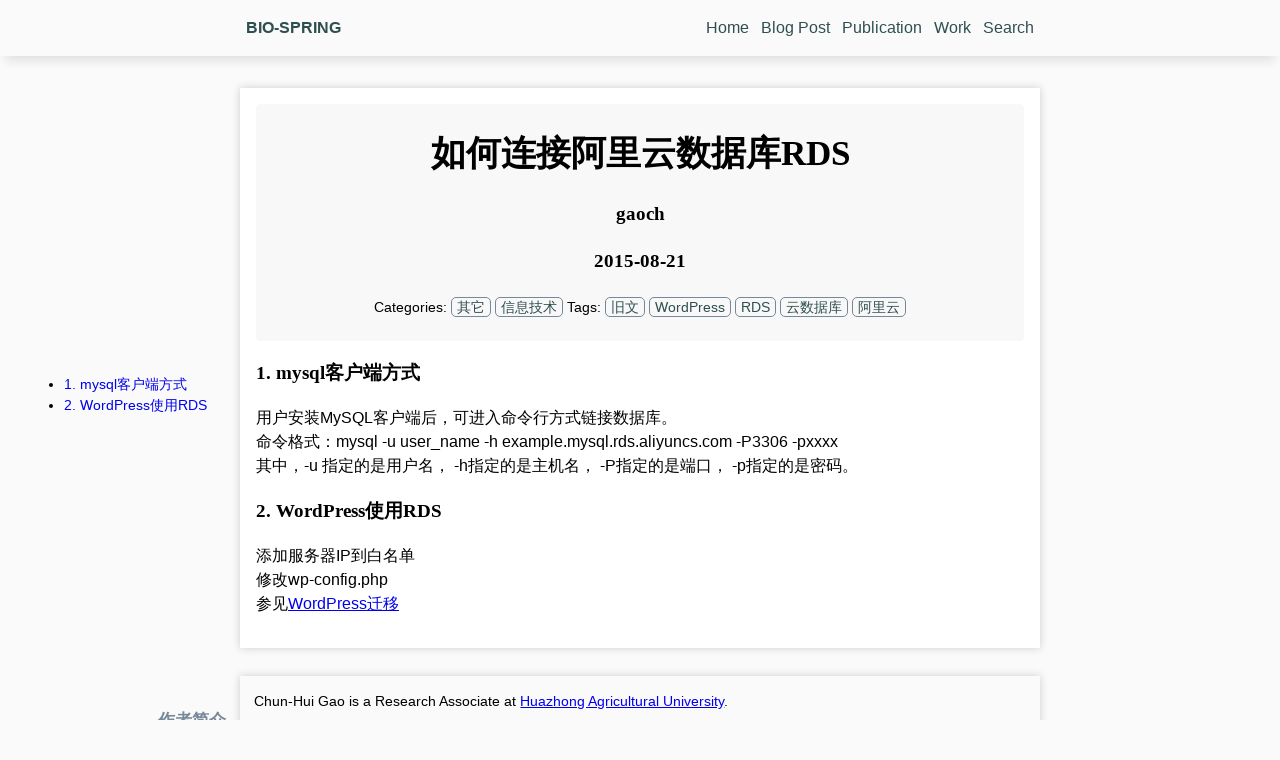

--- FILE ---
content_type: text/html
request_url: https://bio-spring.top/post/2015/08/21/2015-08-21-connect-to-rds/
body_size: 3684
content:
<!DOCTYPE html>
<html lang="zh-cn">
  <head>
    <meta charset="utf-8" />
    <meta name="viewport" content="width=device-width, initial-scale=1.0" />
    <meta http-equiv="X-UA-Compatible" content="IE=edge" />
    <title> 如何连接阿里云数据库RDS | BIO-SPRING</title>
    
    
    <link rel="stylesheet" href="https://cdn.jsdelivr.net/npm/@xiee/utils@v1.13.54/css/article.min.css">
    <link rel="stylesheet" href="https://cdn.jsdelivr.net/npm/@xiee/utils/css/heading-anchor.min.css">
    <link rel="stylesheet" href="/css/style.css" />
    <link rel="stylesheet" href="/css/fonts.css" />
    <link rel="stylesheet" href="/css/custom.css" />
    
  <meta name="twitter:card" content="summary">
  <meta name="twitter:title" content="如何连接阿里云数据库RDS">
  <meta name="twitter:description" content="mysql客户端方式 用户安装MySQL客户端后，可进入命令行方式链接数据库。
命令格式：mysql -u user_name -h example.mysql.rds.aliyuncs.com -P3306 -pxxxx
其中，-u 指定的是用户名， -h指定的是主机名， -P指定的是端口， -p指定的是密码。
WordPress使用RDS 添加服务器IP到白名单
修改wp-config.php
参见WordPress迁移">


  </head>

  <body>

    <nav class="menu sticky-top">
    <ul>
      <li class="left">
        <a href="/"><span>BIO-SPRING</span></a>
      </li>
      
      <li>
        <a href="/">Home</a>
      </li>
      
      <li>
        <a href="/post/">Blog Post</a>
      </li>
      
      <li>
        <a href="/publication/full-publication-list/">Publication</a>
      </li>
      
      <li>
        <a href="/work/">Work</a>
      </li>
      
      <li id="menu-search">
        <a href="/#">Search</a>
      </li>
      
    </ul>
    </nav>


<div class="container single">
<main>

<div class="article-meta">
<h1><span class="title">如何连接阿里云数据库RDS</span></h1>

<h3 class="author">
gaoch
</h3>

<h3 class="date">2015-08-21</h3>
<p class="terms">
  
  
  Categories: <a href="/categories/%E5%85%B6%E5%AE%83">其它</a> <a href="/categories/%E4%BF%A1%E6%81%AF%E6%8A%80%E6%9C%AF">信息技术</a> 
  
  
  
  Tags: <a href="/tags/%E6%97%A7%E6%96%87">旧文</a> <a href="/tags/wordpress">WordPress</a> <a href="/tags/rds">RDS</a> <a href="/tags/%E4%BA%91%E6%95%B0%E6%8D%AE%E5%BA%93">云数据库</a> <a href="/tags/%E9%98%BF%E9%87%8C%E4%BA%91">阿里云</a> 
  
  
</p>
</div>

<div class="article">
<h3 id="mysql客户端方式">mysql客户端方式</h3>
<p>用户安装MySQL客户端后，可进入命令行方式链接数据库。<br>
命令格式：mysql -u user_name -h example.mysql.rds.aliyuncs.com -P3306
-pxxxx<br>
其中，-u 指定的是用户名， -h指定的是主机名， -P指定的是端口，
-p指定的是密码。</p>
<h3 id="wordpress使用rds">WordPress使用RDS</h3>
<p>添加服务器IP到白名单<br>
修改wp-config.php<br>
参见<a href="http://bio-spring.top/?p=586">WordPress迁移</a></p>

</div>
</main>

<section class="appendix">


<div>
  <div class="side side-left"><h3>作者简介</h3></div>
  <div>





<div>Chun-Hui Gao is a Research Associate at <a href="http://www.hzau.edu.cn">Huazhong Agricultural University</a>.</div>


</div>
</div>






<div>
  <div class="side side-left"><h3>重复使用</h3></div>
  Text and figures are licensed under <a href="https://creativecommons.org/licenses/by/4.0/">Creative Commons Attribution CC BY 4.0</a>. The source code is licensed under MIT. The full source is available at <a href="https://github.com/yihui/hugo-prose">https://github.com/yihui/hugo-prose</a>.
</div>



<div>
  <div class="side side-left"><h3>欢迎修订</h3></div>
  
  
  
    
    
  
  如果您发现本文里含有任何错误（包括错别字和标点符号），欢迎<a href="https://github.com/gaospecial/bio-spring/edit/master/content/post/2015-08-21-connect-to-rds/index.zh.md" id="edit-link">在本站的 GitHub 项目里提交修订意见。</a>
</div>




<div>
  <div class="side side-left"><h3>引用本文</h3></div>
  <p>如果您使用了本文的内容，请按照以下方式引用：</p>
  <pre><code>gaoch (2015). 如何连接阿里云数据库RDS. BIO-SPRING. /post/2015/08/21/2015-08-21-connect-to-rds/</code></pre>
  <p>BibTeX citation</p>
  <pre><code>@misc{
  title = "如何连接阿里云数据库RDS",
  author = "gaoch",
  year = "2015",
  journal = "BIO-SPRING",
  note = "/post/2015/08/21/2015-08-21-connect-to-rds/"
}</code></pre>
</div>

</section>



<nav class="post-nav">
  <span class="nav-next">&larr; <a href="/post/2015/08/16/2015-08-16-sspace-getopts-error/" title=下一篇&#32;(旧)>Fix “getopts.pl can not be located in @INC” error in SSPACE_Standard_v3.0.pl</a></span>
  &hercon;
  <span class="nav-prev"><a href="/post/2015/08/21/2015-08-21-wordpress-cloud/" title=上一篇&#32;(新)>将 WordPress 迁移到 阿里云</a> &rarr;</span>
</nav>




<section class="comments">
  <div id="disqus_thread"></div>
  <script>
  var disqus_config = function () {
  
  };
  (function() {
    var inIFrame = function() {
      var iframe = true;
      try { iframe = window.self !== window.top; } catch (e) {}
      return iframe;
    };
    if (inIFrame()) return;
    var disqus_js = '//bio-spring.disqus.com/embed.js';
    var d = document, s = d.createElement('script');
    s.src = disqus_js; s.async = true;
    s.setAttribute('data-timestamp', +new Date());
    var t = d.getElementById('disqus_thread');
    var b = false, l = function(scroll) {
      if (b) return;
      (d.head || d.body).appendChild(s); b = true;
      if (scroll) t.scrollIntoView();
    }
    s.onerror = function(e) {
      if (sessionStorage.getItem('failure-note')) return;
      t.innerText = 'Sorry, but you cannot make comments because Disqus failed to load for some reason. It is known to be blocked in China. If you are sure it is not blocked in your region, please refresh the page. 中国大陆地区读者需要翻墙才能发表评论。';
      t.style.border = '1px dashed';
      t.style.padding = '.5em';
      t.style.background = 'lightyellow';
      sessionStorage.setItem('failure-note', true);
    };
    
    if (location.hash.match(/^#comment-[0-9]+$/)) return l(true);
    var c = function() {
      if (b) return;
      var rect = t.getBoundingClientRect();
      if (rect.top < window.innerHeight && rect.bottom >= 0) l();
    };
    window.addEventListener('load', c);
    d.addEventListener('scroll', c);
  })();
  </script>
  <noscript>Please enable JavaScript to view the <a href="https://disqus.com/?ref_noscript">comments powered by Disqus.</a></noscript>
</section>


</div>


  <footer>
  
<script src="https://cdn.jsdelivr.net/npm/fuse.js@6.6.2"></script>





      <script async src="https://www.googletagmanager.com/gtag/js?id=G-77M8KZTCMR"></script>
      <script>
        var doNotTrack = false;
        if ( false ) {
          var dnt = (navigator.doNotTrack || window.doNotTrack || navigator.msDoNotTrack);
          var doNotTrack = (dnt == "1" || dnt == "yes");
        }
        if (!doNotTrack) {
          window.dataLayer = window.dataLayer || [];
          function gtag(){dataLayer.push(arguments);}
          gtag('js', new Date());
          gtag('config', 'G-77M8KZTCMR');
        }
      </script>


<script src="https://cdn.jsdelivr.net/combine/npm/@xiee/utils/js/number-sections.min.js,npm/@xiee/utils/js/toc.min.js,npm/@xiee/utils/js/toc-highlight.min.js,npm/@xiee/utils/js/sidenotes.min.js,npm/@xiee/utils/js/right-quote.min.js,npm/@xiee/utils/js/center-img.min.js,npm/@xiee/utils/js/fix-pandoc.min.js,npm/@xiee/utils/js/heading-anchor.min.js" defer></script>




  <div class="footer">
  
  <ul class="copyright">
    <li>© <a href="https://bio-spring.top">Bio-Spring</a> 2006 &ndash; 2025 <a href="https://beian.miit.gov.cn">豫ICP备2021003240号</a></li>
  </ul>
  
  <ul>
    
    <li>
      <a href="/404.html">Contact</a>
    </li>
    
    <li class="optional">
      <a href="/categories/">Categories</a>
    </li>
    
    <li class="optional">
      <a href="/tags/">Tags</a>
    </li>
    
    <li id="menu-edit">
      <a href="#">Suggest an edit</a>
    </li>
    
    <li>
      <a href="#">Back to top</a>
    </li>
    
  </ul>
  </div>
  
  </footer>
  <script src="/js/features.js" defer></script>
  </body>
</html>



--- FILE ---
content_type: text/css; charset=utf-8
request_url: https://cdn.jsdelivr.net/npm/@xiee/utils@v1.13.54/css/article.min.css
body_size: 481
content:
:root{--side-width:200px;--side-gap:2em;--side-margin:calc(0px - var(--side-width) - var(--side-gap))}body,blockquote,.side{background:#fafafa}.body,.body~.appendix,.frontmatter,.fullwidth,.embed-left,.embed-right{background:#fff;margin-top:2em;padding:1em;box-shadow:0 0 8px #ccc}.appendix,.footnotes,.body .side{font-size:.9em}.body~.appendix,.frontmatter{background:0 0}.appendix h2{border-bottom:1px dashed #666}#TOC{top:0;& ul{list-style-position:inside}&>ul{margin:0;padding:0}& li>ul{padding-left:1em}& .numbered{list-style:none}& a{text-decoration:none}& ul ul{border-left:1px solid #b0c4de}}.bg-number{color:#fff;background:#789;border-radius:5px;padding:1px 5px}.side{width:var(--side-width);margin:0 auto}.side-left{float:left;clear:left;margin-left:var(--side-margin);position:sticky}.side-right{float:right;clear:right;margin-right:var(--side-margin)}.quote-left,.quote-right{width:45%}.embed-left,.embed-right{margin-top:auto;padding:0}.quote-left,.embed-left{float:left;margin-right:1em}.quote-right,.embed-right{float:right;margin-left:1em}.embed-left{margin-left:var(--side-margin)}.embed-right{margin-right:var(--side-margin)}:is(.side,.embed-left,.embed-right)>:first-child{margin-top:0}:is(.embed-left,.embed-right)>:last-child{margin-bottom:0}:is(.quote-left,.quote-right){&>:first-child{padding-top:.1px}&>:last-child{padding-bottom:.1px}}.fullwidth{float:left;background:#fff;min-width:100%;max-width:calc(100vw - 2em);margin:1em 0 1em 50%;transform:translate(-50%);& *{max-width:calc(100vw - 4em);margin:auto 0}& :is(figcaption,.caption){width:800px;margin-left:calc(50% - 400px);padding:1em 1em 0}}.fullscroll{& *{max-width:initial}&,& figure,& .figure{overflow-x:auto}}@media (width>=1264.02px){#TOC.side{& .active{color:#32cd32}& li li .active{border-left:3px solid;margin-left:calc(-1em - 3px);padding-left:1em}&:has(.active) li:not(:has(.active)) ul{display:none}}.note-ref{cursor:pointer}.note-ref:hover+.side{z-index:1;box-sizing:content-box;background-color:#f8f8f8;margin-left:1em;padding:.5em;display:inline-block;position:absolute}}@media (width<=1264px){body:not(.pagesjs){& #TOC{position:initial;float:none;columns:2;border:1px solid #eee;border-radius:5px;padding:1em}& .side{width:100%}& :is(main,.body) .side{color:#2f4f4f;padding:0 2em}& .side-left,& .side-right{clear:both;background:0 0;margin:1em auto}& :not(.note-ref)+.side{float:none}& .footnote-ref+.footnotes{float:left}& .side>:last-child{margin-bottom:0}& .embed-left,& .embed-right{float:inherit;margin:auto;padding:1em}}}@media (width<=800px){body:not(.pagesjs){padding:initial;& main,& .body{padding:0 .5em}& #TOC{columns:1}& .quote-left,& .quote-right{width:inherit;float:inherit;margin:auto}& .fullwidth{margin:initial;transform:initial;float:none;min-width:initial;background:0 0;border:none;& :is(figcaption,.caption){margin:initial;padding:initial}&:not(.fullscroll) *{max-width:100%}}}}@media print{body{background:0 0}}
/*# sourceMappingURL=article.min.css.map */


--- FILE ---
content_type: text/css
request_url: https://bio-spring.top/css/fonts.css
body_size: 223
content:
body {
  font-family: Optima, Candara, Calibri, "Droid Sans", Arial, sans-serif;
}
code {
  font-family: "Lucida Console", Monaco, monospace;
  font-size: 85%;
}
h1, h2, h3 {
  font-family: Palatino, Book Antiqua, serif;
}


--- FILE ---
content_type: text/css
request_url: https://bio-spring.top/css/custom.css
body_size: 172
content:
.list main > .post-card {
  flex: 0 0 100%;
}

.post-card td:nth-child(1) {width: 15%}
.post-card td:nth-child(2) {width: 10%}

.article-list h1 {
  border-bottom: none;
}


--- FILE ---
content_type: application/javascript; charset=utf-8
request_url: https://cdn.jsdelivr.net/combine/npm/@xiee/utils/js/number-sections.min.js,npm/@xiee/utils/js/toc.min.js,npm/@xiee/utils/js/toc-highlight.min.js,npm/@xiee/utils/js/sidenotes.min.js,npm/@xiee/utils/js/right-quote.min.js,npm/@xiee/utils/js/center-img.min.js,npm/@xiee/utils/js/fix-pandoc.min.js,npm/@xiee/utils/js/heading-anchor.min.js
body_size: 1812
content:
/**
 * Combined by jsDelivr.
 * Original files:
 * - /npm/@xiee/utils@1.14.21/js/number-sections.min.js
 * - /npm/@xiee/utils@1.14.21/js/toc.min.js
 * - /npm/@xiee/utils@1.14.21/js/toc-highlight.min.js
 * - /npm/@xiee/utils@1.14.21/js/sidenotes.min.js
 * - /npm/@xiee/utils@1.14.21/js/right-quote.min.js
 * - /npm/@xiee/utils@1.14.21/js/center-img.min.js
 * - /npm/@xiee/utils@1.14.21/js/fix-pandoc.min.js
 * - /npm/@xiee/utils@1.14.21/js/heading-anchor.min.js
 *
 * Do NOT use SRI with dynamically generated files! More information: https://www.jsdelivr.com/using-sri-with-dynamic-files
 */
(e=>{let r;[".article",".body","article","body"].forEach(n=>{r||(r=e.querySelector(n))});const n=r.querySelectorAll("h1, h2, h3, h4, h5, h6");if(0===n.length)return;if(r.querySelectorAll("span.header-section-number").forEach(e=>{e.classList.add("section-number")}),r.querySelector("span.section-number"))return void r.querySelectorAll("span.section-number").forEach(e=>{e.innerText=e.innerText.replace(/^(0\.)+/,"")});let t,c=0,a=[0,0,0,0,0,0];n.forEach(e=>{if(t=parseInt(e.tagName.replace(/^h/i,"")),t<c)for(let e=t;e<a.length;e++)a[e]=0;e.insertAdjacentHTML("afterbegin",(a[t-1]++,`<span class="section-number">${a.join(".").replace(/^(0\.)+|(\.0)+$/g,"").replace(/^([0-9]+)$/,"$1.")}</span> `)),c=t})})(document);
;

(e=>{let t;[".article",".body","article",".main","body"].forEach(n=>{t||(t=e.querySelector(n))});const n=t.querySelectorAll([1,2,3,4,5,6].map(e=>`:scope > h${e}`).join(","));if(0===n.length)return;let r,i,l=e.getElementById("TOC")||e.getElementById("TableOfContents");l?l.innerHTML="":(l=e.createElement("div"),l.id="TOC");let a,d=l,o=0;if(n.forEach(t=>{if(a=parseInt(t.tagName.replace(/^h/i,"")),r=e.createElement("li"),a>o)i=e.createElement("ul"),i.appendChild(r),d.appendChild(i);else if(a<o)for(let e=0;e<o-a;e++)d=d.parentNode.parentNode;a<=o&&d.parentNode.appendChild(r),d=r;const n=e.createElement("a");if(n.innerHTML=t.innerHTML,t.id)n.href="#"+t.id;else{const e=t.parentNode;e.classList.contains("section")&&e.id&&(n.href="#"+e.id)}d.appendChild(n),o=a}),!l.parentNode){const e=t.querySelector("header");e?e.after(l):t.insertBefore(l,t.firstChild)}l.querySelector("span.section-number")&&l.firstElementChild.classList.add("numbered")})(document);
;

(e=>{const t='a[href^="#"]',o=e.querySelector(`:is(#TableOfContents, #TOC):has(${t})`);if(!o)return;const n=o.querySelectorAll(t),r={};n.forEach(e=>r[e.getAttribute("href").replace("#","")]=e);const i=Object.keys(r);let c,s;const l=Array(i.length).fill(0),f=new IntersectionObserver(e=>e.forEach(e=>{const t=e.target.id,n=i.indexOf(t);if(n<0)return;l[n]=+e.isIntersecting;const f=l.indexOf(1);if(f>-1)c=i[f];else{if(!c||e.boundingClientRect.top<0)return;c=n>0?i[n-1]:void 0}if(c===s)return;for(const e in r)r[e].classList.toggle("active",e===c);s=c;const h=r[c];if(!h||o.scrollHeight<=o.clientHeight)return;const a=h.getBoundingClientRect(),g=o.getBoundingClientRect();(a.top<g.top||a.bottom>g.bottom)&&o.scrollTo({top:h.offsetTop,behavior:"smooth"})}));e.querySelectorAll("h1,h2,h3,h4,h5,h6").forEach(e=>{1===e.nodeType&&r.hasOwnProperty(e.id)&&f.observe(e)})})(document);
;

(e=>{e.querySelectorAll('.footnotes > ol > li[id^="fn"], #refs > [id^="ref-"]').forEach(t=>{const o=`a[href="#${t.id}"]`;e.querySelectorAll(`${o} > sup, sup > ${o}, .citation > ${o}, ${o}.citation`).forEach(o=>{const r=o.parentNode;("A"===o.tagName?o:r).removeAttribute("href");const s=e.createElement("div");for(s.className="side side-right footnotes",/^fn/.test(t.id)?(s.innerHTML=t.innerHTML,s.firstElementChild.insertAdjacentHTML("afterbegin",`<span class="bg-number">${o.innerText}</span> `),s.querySelector('a[href^="#fnref"]')?.remove()):s.innerHTML=t.outerHTML;"#text"===s.lastChild?.nodeName&&!s.lastChild.textContent.trim();)s.lastChild.remove();s.querySelectorAll(".fullwidth").forEach(e=>e.classList.remove("fullwidth"));const i=o.classList.contains("citation")?o:r;i.after(s),i.classList.add("note-ref"),t.remove()})}),e.querySelectorAll(".footnotes, #refs").forEach(e=>{e.innerText.trim()||e.remove()}),e.getElementById("TOC")?.classList.add("side","side-left");const t=e.querySelectorAll(".side.side-right, .side.side-left"),o=[];e.querySelectorAll(".fullwidth").forEach(e=>{o.push([e,e.getBoundingClientRect()])}),t.length&&e.body.classList.add("has-sidenotes"),t.forEach(e=>{const t=e.getBoundingClientRect();for(let e of o){const o=e[1];t.right<o.left||t.left>o.right||t.bottom<o.top||t.top>o.bottom||e[0].classList.remove("fullwidth")}})})(document);
;

[...document.getElementsByTagName("p")].forEach(t=>{/^(—|―|---)/.test(t.textContent)&&(t.style.textAlign="right")});
;

(e=>{function t(e){if(1!==e.childElementCount)return!1;const t=e.childNodes;if(1===t.length)return!0;for(let e in t){let n=t[e];if("#text"===n.nodeName&&!/^\s$/.test(n.textContent))return!1}return!0}["img","embed","object"].forEach(function(n){e.querySelectorAll(n).forEach(e=>{let r=e.parentElement;if(t(r)){const l="A"===r.nodeName;if(l){if(r=r.parentElement,!t(r))return;r.firstElementChild.style.border="none"}"P"===r.nodeName&&(r.style.textAlign="center",l||"img"!==n||/^data:/.test(e.src)||(r.innerHTML=`<a href="${e.src}" style="border: none;">${e.outerHTML}</a>`))}})}),e.querySelectorAll("p").forEach(e=>{"* * *"===e.innerText&&(e.style.textAlign="center")})})(document);
;

document.querySelectorAll("pre[class]:not([class^=language-])").forEach(e=>{e.firstElementChild?.classList.add(`language-${e.classList[0]}`),e.removeAttribute("class")}),document.querySelectorAll("table").forEach(e=>{"width:100%;"===e.getAttribute("style")&&e.removeAttribute("style"),e.querySelector("colgroup")?.remove()});
;

document.querySelectorAll("h1,h2,h3,h4,h5,h6").forEach(e=>{e.id&&!e.querySelector(".anchor")&&e.insertAdjacentHTML("beforeend",` <span class="anchor"><a href="#${e.id}"></a></span>`)});
//# sourceMappingURL=/sm/55186253cea16c954759f79a2265f1cb15a677fd7f4223882767b7056bae1439.map

--- FILE ---
content_type: application/javascript
request_url: https://bio-spring.top/js/features.js
body_size: 5113
content:
(function(d) {
  // move <figcaption> out of <figure> (and p.caption out of div.figure) so that <figure> can scroll
  d.querySelectorAll('.fullscroll figure > figcaption, .fullscroll .figure > .caption').forEach(el => {
    el.parentNode.after(el);
  });

  // make TOC stiky beneath the top menu
  const menu = d.querySelector('.menu'), toc = d.querySelector('#TOC');
  if (menu?.classList.contains('sticky-top')) {
    if (toc) toc.style.top = menu.offsetHeight + 'px';
  }
  toc?.classList.add('side', 'side-left');

  // add the edit link to the menu "Suggest an edit"
  let s = d.querySelector('li#menu-edit');
  if (s) {
    const a = d.querySelector('a#edit-link');
    if (a) {
      s = s.querySelector('a[href="#"]');
      if (s) s.href = a.href;
    } else {
      s.remove();  // no edit link available; delete the menu item
    }
  }

  // search
  const a = d.querySelector('li#menu-search > a');
  if (a) {
    let t = a.innerText, fuse;
    a.addEventListener('click', function(e) {
      e.preventDefault();
      s = a.previousElementSibling;  // the search input
      if (a.innerText === '×') {
        if (s) s.style.display = 'none';
        d.body.classList.remove('search');
        a.innerText = t;  // restore menu text
        return;
      }
      if (!s) {
        s = document.createElement('div');
        s.innerHTML = '<input type="search" class="search-input" disabled placeholder="Loading search index...">';
        const input = s.firstElementChild;
        a.before(s);
        const c = d.createElement('div');  // container for search results
        c.className = 'container list search-results';
        const m = d.createElement('main');
        c.appendChild(m);
        d.querySelector('.container').before(c);
        // Esc to close search box when it's empty
        input.addEventListener('keydown', function(e) {
          if (this.value === '' && e.key === 'Escape') a.click();
        });
        // may need to debounce the search for better performance and UX
        input.addEventListener('input', function(e) {
          if (!fuse) return;
          // highlight the keyword of the maximum length in content
          function highlight(text, matches, len) {
            let indices;
            for (let item of matches) {
              if (item.key === 'content') indices = item.indices;
            }
            if (!indices) return text.substr(0, len);
            let p, pair, k = 0, n = Math.ceil(len / 2);
            while (pair = indices.shift()) {
              if (pair[1] - pair[0] >= k) {
                p = pair;
                k = p[1] - p[0];
              }
            }
            return (p[0] - n > 0 ? '[...] ' : '') + text.substring(p[0] - n, p[0]) +
              '<b>' + text.substring(p[0], p[1] + 1) + '</b>' +
              text.substring(p[1] + 1, p[1] + 1 + n) +
              (p[1] + 1 + n < text.length ? ' [...] ' : '');
          };
          let res, sec = d.createElement('section'), sec2, h, u, sum;
          sec.className = 'article-list';
          m.innerHTML = '';
          // display search results in <section class="article-list"> and highlight keywords
          for (res of fuse.search(this.value)) {
            sec2 = sec.cloneNode();
            h = d.createElement('h1');
            u = d.createElement('a');
            u.href = res.item.uri;
            u.target = '_blank';
            u.innerText = res.item.title;
            h.appendChild(u);
            sum = d.createElement('div');
            sum.innerHTML = highlight(res.item.content, res.matches, 300);
            sec2.appendChild(h);
            sec2.appendChild(sum);
            m.appendChild(sec2);
          };
        });
        if (!fuse) {
          const request = new XMLHttpRequest();
          request.responseType = 'json';
          request.addEventListener('load', function(e) {
            const res = request.response;
            if (!res || res.length === 0) {
              input.placeholder = 'Failed to load search index';
              return;
            }
            input.disabled = false;
            input.placeholder = 'Type to search';
            input.focus();
            fuse = new Fuse(request.response, {
              keys: ['title', 'content'],
              includeMatches: true,
              ignoreLocation: true,
              threshold: 0.1
            });
          }, false);
          request.open('GET', '/index.json');
          // if Fuse has not been loaded, load the latest version from CDN
          if (!window.Fuse) {
            const script = d.createElement('script');
            script.src = 'https://cdn.jsdelivr.net/npm/fuse.js/dist/fuse.js';
            // fetch the search index after Fuse is ready
            script.onload = function(e) {
              request.send(null);
            };
            d.head.appendChild(script);
          } else {
            request.send(null);
          }
        }
      }
      s.style.display = 'block';
      s.firstElementChild.focus();
      a.innerText = '×';
      d.body.classList.add('search');
    });
  }
})(document);
